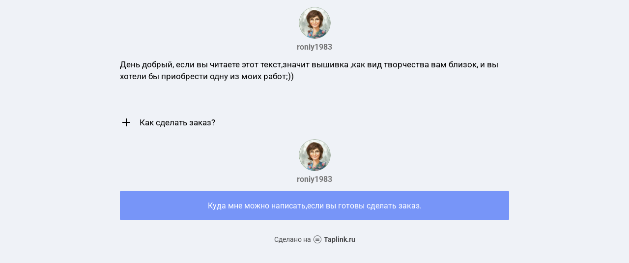

--- FILE ---
content_type: text/html; charset=utf-8
request_url: https://taplink.cc/roniy1983
body_size: 1821
content:
<!DOCTYPE html> <html prefix="og: http://ogp.me/ns#" lang="ru" data-format-date="d.m.Y" data-format-datetime="d.m.Y H:i"> <head> <title>Roniy1983 at Taplink</title>    <meta name=viewport content="width=device-width, user-scalable=no, initial-scale=1, maximum-scale=1, shrink-to-fit=no"/> <meta name=HandheldFriendly content=true> <meta http-equiv=Content-Type content='text/html; charset=utf-8'>     <link type='text/css' rel=stylesheet href='//us.x.taplink.st/s/css/frontend.css?1.2.10001'>      <link rel=icon href="https://taplink.st/a/b/6/e/4/271af3.jpg?61">  <link rel=apple-touch-icon sizes=300x300 href="https://taplink.st/a/b/6/e/4/271af3.jpg?61"/>  <link rel=canonical href="https://taplink.cc/roniy1983"/> <meta name=format-detection content="telephone=no"/> <meta name=referrer content=always> <link rel=image_src href="https://taplink.st/a/b/6/e/4/271af3.jpg?61"/> <meta property="og:image" content="https://taplink.st/a/b/6/e/4/271af3.jpg?61"> <meta property="og:type" content=website /> <meta property="og:title" content="Roniy1983 at Taplink"/>  <meta property="og:url" content="https://taplink.cc/roniy1983"/> <meta property="og:site_name" content="Taplink"/> <link rel="manifest" href="/4eeef51f2562803.webmanifest"> </head> <body> <div class="main base-theme main-theme">    <style> html {min-height: 100%}</style> <script>
	window.account = {"account_id":2853710,"language_id":1,"language_code":"ru","language_code_account":"ru","main_page_id":3013370,"profile_id":2562803,"is_hidelink":false,"is_plus":0,"is_trial":0,"is_full_trial":0,"tariff_current":"basic","utc_timezone":3,"currency_id":1,"plan_until":null,"nickname":"roniy1983","has_nickname":1,"profile_link":"https://taplink.cc/roniy1983","theme":{"bg":{"color2":"#417d97"}},"menu":null,"menu_items":null,"addons":{"codes":[{"cb":"yandexMetrikaInit","cookie":"analytics","data":{"id":44929738,"simple":true}}]},"locales":{"pages":"ru"},"avatar":{"path":"b/6/e/4/","title":"","bio":"","a":"65:jpg?61","is_hide_text":0},"currency":{"title":"₽","code":"RUB","format":"%p %c","precision":2},"products":[],"username":"roniy1983","current_page_id":3013370,"widgets":[],"custom_domain":false,"domain":"taplink.ru","client":{"country":"us","timestamp":1769823830},"locale":{"formats":{"date":"d.m.Y"},"current":"ru","direction":"ltr"},"number":{"decimal":".","thousands":" ","precision":2},"weight":{"decimal":".","thousands":" ","precision":3},"ts":"b44b9a4b","html":""};
	window.data = {"page_id":3013370,"fields":[{"section":null,"items":[{"block_id":18371987,"options":[],"block_type_id":8,"block_type_name":"avatar","addon_target":null},{"block_id":18372455,"options":{"text":"День добрый, если вы читаете этот текст,значит вышивка ,как вид творчества вам близок, и вы хотели бы приобрести одну из моих работ;)) \n\n\n","text_size":"md","text_align":"left","color":"","font":""},"block_type_id":1,"block_type_name":"text","addon_target":null},{"block_id":18376960,"options":{"fields":[{"title":"Как сделать заказ?","text":"Для начала написать мне на почту roniy1983@mail.ru,в директ, сообщение в vk или на whatsap (контакты ниже)\n🎀 Определиться, что вы хотите увидеть в вышивке (цветы, животные и т.д.)\n🎀 Перед тем ,как начать вышивку ,я делаю наброски карандашом (до трех бесплатных набросков), мы обсуждаем их, и вы выбираете ,то что вам понравилось.\n🎀 После окончания работы,вы выкупаете вышивку.\n🎀 Я работаю ,по предоплате, если в процессе работы ,вы передумали выкупать мою работу,вам отсоветовали , вы перегорели и т.д. предоплата останется у меня.\nПоэтому,настоятельно, рекомендую, прежде чем сделать у меня заказ, как следует взвесить все ваши желания и возможности.","opened":true}]},"block_type_id":14,"block_type_name":"collapse","addon_target":null},{"block_id":18377014,"options":[],"block_type_id":8,"block_type_name":"avatar","addon_target":null},{"block_id":18377125,"options":{"title":"Куда мне можно написать,если вы готовы сделать заказ.","value":"https://m.vk.com/roniy"},"block_type_id":2,"block_type_name":"link","addon_target":["form","link"],"stat":"13d880"}]}],"options":[]};
</script> <script type='text/javascript' src='//us.x.taplink.st/s/js/frontend.js?1.2.10001'></script> <div class="page vue"> <router-view></router-view> </div> </div> </body> </html>